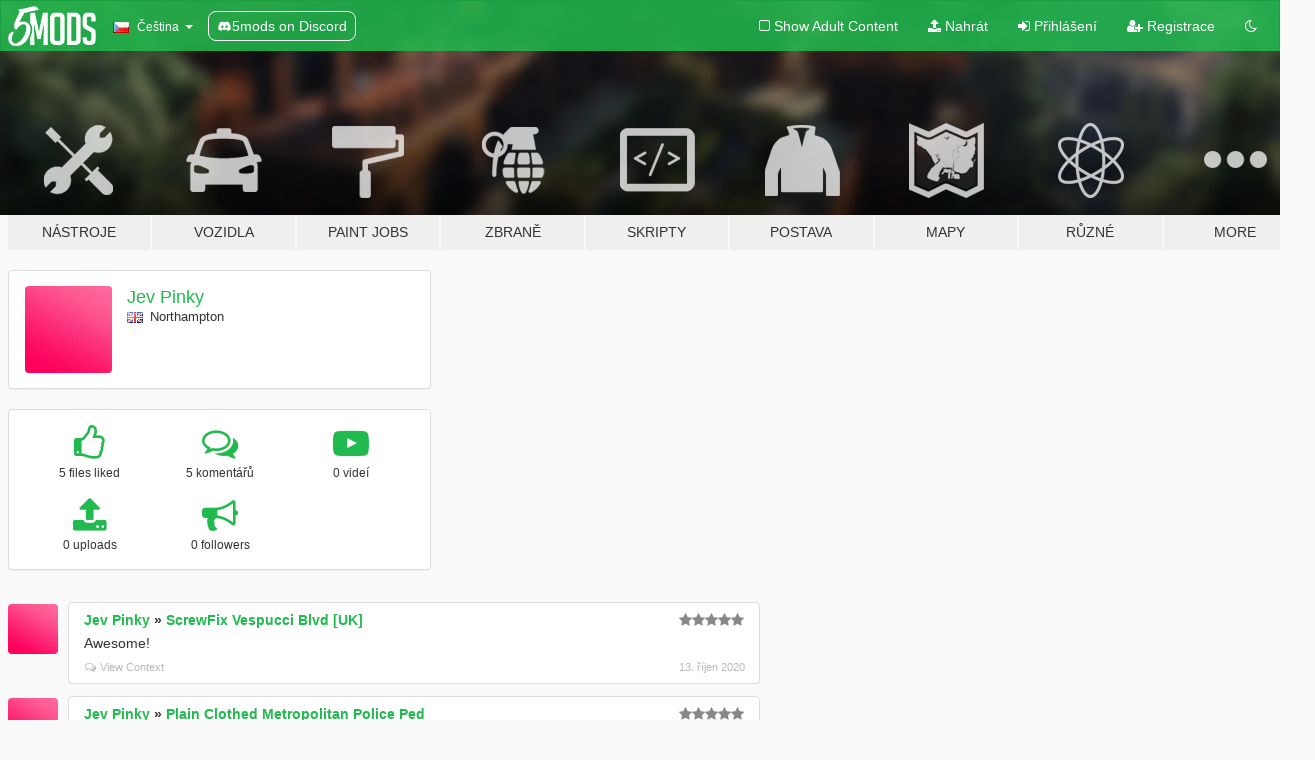

--- FILE ---
content_type: text/html; charset=utf-8
request_url: https://cs.gta5-mods.com/users/Jev%20Pinky
body_size: 6685
content:

<!DOCTYPE html>
<html lang="cs" dir="ltr">
<head>
	<title>
		GTA 5 Módy od Jev Pinky - GTA5-Mods.com
	</title>

		<script
		  async
		  src="https://hb.vntsm.com/v4/live/vms/sites/gta5-mods.com/index.js"
        ></script>

        <script>
          self.__VM = self.__VM || [];
          self.__VM.push(function (admanager, scope) {
            scope.Config.buildPlacement((configBuilder) => {
              configBuilder.add("billboard");
              configBuilder.addDefaultOrUnique("mobile_mpu").setBreakPoint("mobile")
            }).display("top-ad");

            scope.Config.buildPlacement((configBuilder) => {
              configBuilder.add("leaderboard");
              configBuilder.addDefaultOrUnique("mobile_mpu").setBreakPoint("mobile")
            }).display("central-ad");

            scope.Config.buildPlacement((configBuilder) => {
              configBuilder.add("mpu");
              configBuilder.addDefaultOrUnique("mobile_mpu").setBreakPoint("mobile")
            }).display("side-ad");

            scope.Config.buildPlacement((configBuilder) => {
              configBuilder.add("leaderboard");
              configBuilder.addDefaultOrUnique("mpu").setBreakPoint({ mediaQuery: "max-width:1200px" })
            }).display("central-ad-2");

            scope.Config.buildPlacement((configBuilder) => {
              configBuilder.add("leaderboard");
              configBuilder.addDefaultOrUnique("mobile_mpu").setBreakPoint("mobile")
            }).display("bottom-ad");

            scope.Config.buildPlacement((configBuilder) => {
              configBuilder.add("desktop_takeover");
              configBuilder.addDefaultOrUnique("mobile_takeover").setBreakPoint("mobile")
            }).display("takeover-ad");

            scope.Config.get('mpu').display('download-ad-1');
          });
        </script>

	<meta charset="utf-8">
	<meta name="viewport" content="width=320, initial-scale=1.0, maximum-scale=1.0">
	<meta http-equiv="X-UA-Compatible" content="IE=edge">
	<meta name="msapplication-config" content="none">
	<meta name="theme-color" content="#20ba4e">
	<meta name="msapplication-navbutton-color" content="#20ba4e">
	<meta name="apple-mobile-web-app-capable" content="yes">
	<meta name="apple-mobile-web-app-status-bar-style" content="#20ba4e">
	<meta name="csrf-param" content="authenticity_token" />
<meta name="csrf-token" content="NqHNcbOp36fhv0MYlQ/cxELc4wDUpG6b/dHD7zB68nviUXW9r8cHxufLhopuN+JfiosaKPwQ17SnbVGXlU8Ibg==" />
	

	<link rel="shortcut icon" type="image/x-icon" href="https://images.gta5-mods.com/icons/favicon.png">
	<link rel="stylesheet" media="screen" href="/assets/application-7e510725ebc5c55e88a9fd87c027a2aa9e20126744fbac89762e0fd54819c399.css" />
	    <link rel="alternate" hreflang="id" href="https://id.gta5-mods.com/users/Jev%20Pinky">
    <link rel="alternate" hreflang="ms" href="https://ms.gta5-mods.com/users/Jev%20Pinky">
    <link rel="alternate" hreflang="bg" href="https://bg.gta5-mods.com/users/Jev%20Pinky">
    <link rel="alternate" hreflang="ca" href="https://ca.gta5-mods.com/users/Jev%20Pinky">
    <link rel="alternate" hreflang="cs" href="https://cs.gta5-mods.com/users/Jev%20Pinky">
    <link rel="alternate" hreflang="da" href="https://da.gta5-mods.com/users/Jev%20Pinky">
    <link rel="alternate" hreflang="de" href="https://de.gta5-mods.com/users/Jev%20Pinky">
    <link rel="alternate" hreflang="el" href="https://el.gta5-mods.com/users/Jev%20Pinky">
    <link rel="alternate" hreflang="en" href="https://www.gta5-mods.com/users/Jev%20Pinky">
    <link rel="alternate" hreflang="es" href="https://es.gta5-mods.com/users/Jev%20Pinky">
    <link rel="alternate" hreflang="fr" href="https://fr.gta5-mods.com/users/Jev%20Pinky">
    <link rel="alternate" hreflang="gl" href="https://gl.gta5-mods.com/users/Jev%20Pinky">
    <link rel="alternate" hreflang="ko" href="https://ko.gta5-mods.com/users/Jev%20Pinky">
    <link rel="alternate" hreflang="hi" href="https://hi.gta5-mods.com/users/Jev%20Pinky">
    <link rel="alternate" hreflang="it" href="https://it.gta5-mods.com/users/Jev%20Pinky">
    <link rel="alternate" hreflang="hu" href="https://hu.gta5-mods.com/users/Jev%20Pinky">
    <link rel="alternate" hreflang="mk" href="https://mk.gta5-mods.com/users/Jev%20Pinky">
    <link rel="alternate" hreflang="nl" href="https://nl.gta5-mods.com/users/Jev%20Pinky">
    <link rel="alternate" hreflang="nb" href="https://no.gta5-mods.com/users/Jev%20Pinky">
    <link rel="alternate" hreflang="pl" href="https://pl.gta5-mods.com/users/Jev%20Pinky">
    <link rel="alternate" hreflang="pt-BR" href="https://pt.gta5-mods.com/users/Jev%20Pinky">
    <link rel="alternate" hreflang="ro" href="https://ro.gta5-mods.com/users/Jev%20Pinky">
    <link rel="alternate" hreflang="ru" href="https://ru.gta5-mods.com/users/Jev%20Pinky">
    <link rel="alternate" hreflang="sl" href="https://sl.gta5-mods.com/users/Jev%20Pinky">
    <link rel="alternate" hreflang="fi" href="https://fi.gta5-mods.com/users/Jev%20Pinky">
    <link rel="alternate" hreflang="sv" href="https://sv.gta5-mods.com/users/Jev%20Pinky">
    <link rel="alternate" hreflang="vi" href="https://vi.gta5-mods.com/users/Jev%20Pinky">
    <link rel="alternate" hreflang="tr" href="https://tr.gta5-mods.com/users/Jev%20Pinky">
    <link rel="alternate" hreflang="uk" href="https://uk.gta5-mods.com/users/Jev%20Pinky">
    <link rel="alternate" hreflang="zh-CN" href="https://zh.gta5-mods.com/users/Jev%20Pinky">

  <script src="/javascripts/ads.js"></script>

		<!-- Nexus Google Tag Manager -->
		<script nonce="true">
//<![CDATA[
				window.dataLayer = window.dataLayer || [];

						window.dataLayer.push({
								login_status: 'Guest',
								user_id: undefined,
								gta5mods_id: undefined,
						});

//]]>
</script>
		<script nonce="true">
//<![CDATA[
				(function(w,d,s,l,i){w[l]=w[l]||[];w[l].push({'gtm.start':
				new Date().getTime(),event:'gtm.js'});var f=d.getElementsByTagName(s)[0],
				j=d.createElement(s),dl=l!='dataLayer'?'&l='+l:'';j.async=true;j.src=
				'https://www.googletagmanager.com/gtm.js?id='+i+dl;f.parentNode.insertBefore(j,f);
				})(window,document,'script','dataLayer','GTM-KCVF2WQ');

//]]>
</script>		<!-- End Nexus Google Tag Manager -->
</head>
<body class=" cs">
	<!-- Google Tag Manager (noscript) -->
	<noscript><iframe src="https://www.googletagmanager.com/ns.html?id=GTM-KCVF2WQ"
										height="0" width="0" style="display:none;visibility:hidden"></iframe></noscript>
	<!-- End Google Tag Manager (noscript) -->

<div id="page-cover"></div>
<div id="page-loading">
	<span class="graphic"></span>
	<span class="message">Načítání...</span>
</div>

<div id="page-cover"></div>

<nav id="main-nav" class="navbar navbar-default">
  <div class="container">
    <div class="navbar-header">
      <a class="navbar-brand" href="/"></a>

      <ul class="nav navbar-nav">
        <li id="language-dropdown" class="dropdown">
          <a href="#language" class="dropdown-toggle" data-toggle="dropdown">
            <span class="famfamfam-flag-cz icon"></span>&nbsp;
            <span class="language-name">Čeština</span>
            <span class="caret"></span>
          </a>

          <ul class="dropdown-menu dropdown-menu-with-footer">
                <li>
                  <a href="https://id.gta5-mods.com/users/Jev%20Pinky">
                    <span class="famfamfam-flag-id"></span>
                    <span class="language-name">Bahasa Indonesia</span>
                  </a>
                </li>
                <li>
                  <a href="https://ms.gta5-mods.com/users/Jev%20Pinky">
                    <span class="famfamfam-flag-my"></span>
                    <span class="language-name">Bahasa Melayu</span>
                  </a>
                </li>
                <li>
                  <a href="https://bg.gta5-mods.com/users/Jev%20Pinky">
                    <span class="famfamfam-flag-bg"></span>
                    <span class="language-name">Български</span>
                  </a>
                </li>
                <li>
                  <a href="https://ca.gta5-mods.com/users/Jev%20Pinky">
                    <span class="famfamfam-flag-catalonia"></span>
                    <span class="language-name">Català</span>
                  </a>
                </li>
                <li>
                  <a href="https://cs.gta5-mods.com/users/Jev%20Pinky">
                    <span class="famfamfam-flag-cz"></span>
                    <span class="language-name">Čeština</span>
                  </a>
                </li>
                <li>
                  <a href="https://da.gta5-mods.com/users/Jev%20Pinky">
                    <span class="famfamfam-flag-dk"></span>
                    <span class="language-name">Dansk</span>
                  </a>
                </li>
                <li>
                  <a href="https://de.gta5-mods.com/users/Jev%20Pinky">
                    <span class="famfamfam-flag-de"></span>
                    <span class="language-name">Deutsch</span>
                  </a>
                </li>
                <li>
                  <a href="https://el.gta5-mods.com/users/Jev%20Pinky">
                    <span class="famfamfam-flag-gr"></span>
                    <span class="language-name">Ελληνικά</span>
                  </a>
                </li>
                <li>
                  <a href="https://www.gta5-mods.com/users/Jev%20Pinky">
                    <span class="famfamfam-flag-gb"></span>
                    <span class="language-name">English</span>
                  </a>
                </li>
                <li>
                  <a href="https://es.gta5-mods.com/users/Jev%20Pinky">
                    <span class="famfamfam-flag-es"></span>
                    <span class="language-name">Español</span>
                  </a>
                </li>
                <li>
                  <a href="https://fr.gta5-mods.com/users/Jev%20Pinky">
                    <span class="famfamfam-flag-fr"></span>
                    <span class="language-name">Français</span>
                  </a>
                </li>
                <li>
                  <a href="https://gl.gta5-mods.com/users/Jev%20Pinky">
                    <span class="famfamfam-flag-es-gl"></span>
                    <span class="language-name">Galego</span>
                  </a>
                </li>
                <li>
                  <a href="https://ko.gta5-mods.com/users/Jev%20Pinky">
                    <span class="famfamfam-flag-kr"></span>
                    <span class="language-name">한국어</span>
                  </a>
                </li>
                <li>
                  <a href="https://hi.gta5-mods.com/users/Jev%20Pinky">
                    <span class="famfamfam-flag-in"></span>
                    <span class="language-name">हिन्दी</span>
                  </a>
                </li>
                <li>
                  <a href="https://it.gta5-mods.com/users/Jev%20Pinky">
                    <span class="famfamfam-flag-it"></span>
                    <span class="language-name">Italiano</span>
                  </a>
                </li>
                <li>
                  <a href="https://hu.gta5-mods.com/users/Jev%20Pinky">
                    <span class="famfamfam-flag-hu"></span>
                    <span class="language-name">Magyar</span>
                  </a>
                </li>
                <li>
                  <a href="https://mk.gta5-mods.com/users/Jev%20Pinky">
                    <span class="famfamfam-flag-mk"></span>
                    <span class="language-name">Македонски</span>
                  </a>
                </li>
                <li>
                  <a href="https://nl.gta5-mods.com/users/Jev%20Pinky">
                    <span class="famfamfam-flag-nl"></span>
                    <span class="language-name">Nederlands</span>
                  </a>
                </li>
                <li>
                  <a href="https://no.gta5-mods.com/users/Jev%20Pinky">
                    <span class="famfamfam-flag-no"></span>
                    <span class="language-name">Norsk</span>
                  </a>
                </li>
                <li>
                  <a href="https://pl.gta5-mods.com/users/Jev%20Pinky">
                    <span class="famfamfam-flag-pl"></span>
                    <span class="language-name">Polski</span>
                  </a>
                </li>
                <li>
                  <a href="https://pt.gta5-mods.com/users/Jev%20Pinky">
                    <span class="famfamfam-flag-br"></span>
                    <span class="language-name">Português do Brasil</span>
                  </a>
                </li>
                <li>
                  <a href="https://ro.gta5-mods.com/users/Jev%20Pinky">
                    <span class="famfamfam-flag-ro"></span>
                    <span class="language-name">Română</span>
                  </a>
                </li>
                <li>
                  <a href="https://ru.gta5-mods.com/users/Jev%20Pinky">
                    <span class="famfamfam-flag-ru"></span>
                    <span class="language-name">Русский</span>
                  </a>
                </li>
                <li>
                  <a href="https://sl.gta5-mods.com/users/Jev%20Pinky">
                    <span class="famfamfam-flag-si"></span>
                    <span class="language-name">Slovenščina</span>
                  </a>
                </li>
                <li>
                  <a href="https://fi.gta5-mods.com/users/Jev%20Pinky">
                    <span class="famfamfam-flag-fi"></span>
                    <span class="language-name">Suomi</span>
                  </a>
                </li>
                <li>
                  <a href="https://sv.gta5-mods.com/users/Jev%20Pinky">
                    <span class="famfamfam-flag-se"></span>
                    <span class="language-name">Svenska</span>
                  </a>
                </li>
                <li>
                  <a href="https://vi.gta5-mods.com/users/Jev%20Pinky">
                    <span class="famfamfam-flag-vn"></span>
                    <span class="language-name">Tiếng Việt</span>
                  </a>
                </li>
                <li>
                  <a href="https://tr.gta5-mods.com/users/Jev%20Pinky">
                    <span class="famfamfam-flag-tr"></span>
                    <span class="language-name">Türkçe</span>
                  </a>
                </li>
                <li>
                  <a href="https://uk.gta5-mods.com/users/Jev%20Pinky">
                    <span class="famfamfam-flag-ua"></span>
                    <span class="language-name">Українська</span>
                  </a>
                </li>
                <li>
                  <a href="https://zh.gta5-mods.com/users/Jev%20Pinky">
                    <span class="famfamfam-flag-cn"></span>
                    <span class="language-name">中文</span>
                  </a>
                </li>
          </ul>
        </li>
        <li class="discord-link">
          <a href="https://discord.gg/2PR7aMzD4U" target="_blank" rel="noreferrer">
            <img src="https://images.gta5-mods.com/site/discord-header.svg" height="15px" alt="">
            <span>5mods on Discord</span>
          </a>
        </li>
      </ul>
    </div>

    <ul class="nav navbar-nav navbar-right">
        <li>
          <a href="/adult_filter" title="Light mode">
              <span class="fa fa-square-o"></span>
            <span>Show Adult <span class="adult-filter__content-text">Content</span></span>
          </a>
        </li>
      <li class="hidden-xs">
        <a href="/upload">
          <span class="icon fa fa-upload"></span>
          Nahrát
        </a>
      </li>

        <li>
          <a href="/login?r=/users/Jev%20Pinky">
            <span class="icon fa fa-sign-in"></span>
            <span class="login-text">Přihlášení</span>
          </a>
        </li>

        <li class="hidden-xs">
          <a href="/register?r=/users/Jev%20Pinky">
            <span class="icon fa fa-user-plus"></span>
            Registrace
          </a>
        </li>

        <li>
            <a href="/dark_mode" title="Dark mode">
              <span class="fa fa-moon-o"></span>
            </a>
        </li>

      <li id="search-dropdown">
        <a href="#search" class="dropdown-toggle" data-toggle="dropdown">
          <span class="fa fa-search"></span>
        </a>

        <div class="dropdown-menu">
          <div class="form-inline">
            <div class="form-group">
              <div class="input-group">
                <div class="input-group-addon"><span  class="fa fa-search"></span></div>
                <input type="text" class="form-control" placeholder="Prohledat GTA 5 módy...">
              </div>
            </div>
            <button type="submit" class="btn btn-primary">
              Hledat
            </button>
          </div>
        </div>
      </li>
    </ul>
  </div>
</nav>

<div id="banner" class="">
  <div class="container hidden-xs">
    <div id="intro">
      <h1 class="styled">Vítejte na GTA5-Mods.com</h1>
      <p>Select one of the following categories to start browsing the latest GTA 5 PC mods:</p>
    </div>
  </div>

  <div class="container">
    <ul id="navigation" class="clearfix cs">
        <li class="tools ">
          <a href="/tools">
            <span class="icon-category"></span>
            <span class="label-border"></span>
            <span class="label-category ">
              <span>Nástroje</span>
            </span>
          </a>
        </li>
        <li class="vehicles ">
          <a href="/vehicles">
            <span class="icon-category"></span>
            <span class="label-border"></span>
            <span class="label-category ">
              <span>Vozidla</span>
            </span>
          </a>
        </li>
        <li class="paintjobs ">
          <a href="/paintjobs">
            <span class="icon-category"></span>
            <span class="label-border"></span>
            <span class="label-category ">
              <span>Paint Jobs</span>
            </span>
          </a>
        </li>
        <li class="weapons ">
          <a href="/weapons">
            <span class="icon-category"></span>
            <span class="label-border"></span>
            <span class="label-category ">
              <span>Zbraně</span>
            </span>
          </a>
        </li>
        <li class="scripts ">
          <a href="/scripts">
            <span class="icon-category"></span>
            <span class="label-border"></span>
            <span class="label-category ">
              <span>Skripty</span>
            </span>
          </a>
        </li>
        <li class="player ">
          <a href="/player">
            <span class="icon-category"></span>
            <span class="label-border"></span>
            <span class="label-category ">
              <span>Postava</span>
            </span>
          </a>
        </li>
        <li class="maps ">
          <a href="/maps">
            <span class="icon-category"></span>
            <span class="label-border"></span>
            <span class="label-category ">
              <span>Mapy</span>
            </span>
          </a>
        </li>
        <li class="misc ">
          <a href="/misc">
            <span class="icon-category"></span>
            <span class="label-border"></span>
            <span class="label-category ">
              <span>Různé</span>
            </span>
          </a>
        </li>
      <li id="more-dropdown" class="more dropdown">
        <a href="#more" class="dropdown-toggle" data-toggle="dropdown">
          <span class="icon-category"></span>
          <span class="label-border"></span>
          <span class="label-category ">
            <span>More</span>
          </span>
        </a>

        <ul class="dropdown-menu pull-right">
          <li>
            <a href="http://www.gta5cheats.com" target="_blank">
              <span class="fa fa-external-link"></span>
              GTA 5 Cheats
            </a>
          </li>
        </ul>
      </li>
    </ul>
  </div>
</div>

<div id="content">
  
<div id="profile" data-user-id="903379">
  <div class="container">


        <div class="row">
          <div class="col-sm-6 col-md-4">
            <div class="user-panel panel panel-default">
              <div class="panel-body">
                <div class="row">
                  <div class="col-xs-3">
                    <a href="/users/Jev%20Pinky">
                      <img class="img-responsive" src="https://img.gta5-mods.com/q75-w100-h100-cfill/avatars/903379/5d9ff0-th0OI8VOSD.jpg" alt="5d9ff0 th0oi8vosd" />
                    </a>
                  </div>
                  <div class="col-xs-9">
                    <a class="username" href="/users/Jev%20Pinky">Jev Pinky</a>

                        <br/>

                            <div class="user-social">
                              












                            </div>

                              <div class="user-location">
                                <span title="Spojené království" class="famfamfam-flag-gb user-location-country"></span>
                                <span>Northampton</span>
                              </div>

                            



                  </div>
                </div>
              </div>
            </div>

              <div class="panel panel-default" dir="auto">
                <div class="panel-body">
                    <div class="user-stats">
                      <div class="row">
                        <div class="col-xs-4">
                          <span class="stat-icon fa fa-thumbs-o-up"></span>
                          <span class="stat-label">
                            5 files liked
                          </span>
                        </div>
                        <div class="col-xs-4">
                          <span class="stat-icon fa fa-comments-o"></span>
                          <span class="stat-label">
                            5 komentářů
                          </span>
                        </div>
                        <div class="col-xs-4">
                          <span class="stat-icon fa fa-youtube-play"></span>
                          <span class="stat-label">
                            0 videí
                          </span>
                        </div>
                      </div>

                      <div class="row">
                        <div class="col-xs-4">
                          <span class="stat-icon fa fa-upload"></span>
                          <span class="stat-label">
                            0 uploads
                          </span>
                        </div>
                        <div class="col-xs-4">
                          <span class="stat-icon fa fa-bullhorn"></span>
                          <span class="stat-label">
                            0 followers
                          </span>
                        </div>
                      </div>
                    </div>
                </div>
              </div>
          </div>

        </div>

            <div class="row">

                  <div id="comments" class="col-sm-7">
                    <ul class="media-list comments-list" style="display: block;">
                      
    <li id="comment-1714349" class="comment media " data-comment-id="1714349" data-username="Jev Pinky" data-mentions="[]">
      <div class="media-left">
        <a href="/users/Jev%20Pinky"><img class="media-object" src="https://img.gta5-mods.com/q75-w100-h100-cfill/avatars/903379/5d9ff0-th0OI8VOSD.jpg" alt="5d9ff0 th0oi8vosd" /></a>
      </div>
      <div class="media-body">
        <div class="panel panel-default">
          <div class="panel-body">
            <div class="media-heading clearfix">
              <div class="pull-left flip" dir="auto">
                <a href="/users/Jev%20Pinky">Jev Pinky</a>
                    &raquo;
                    <a href="/misc/screwfix-vespucci-blvd-uk">ScrewFix Vespucci Blvd [UK]</a>
              </div>
              <div class="pull-right flip">
                

                <span class="comment-rating" data-rating="5.0"></span>
              </div>
            </div>

            <div class="comment-text " dir="auto"><p>Awesome!</p></div>

            <div class="media-details clearfix">
              <div class="row">
                <div class="col-md-8 text-left flip">

                    <a class="inline-icon-text" href="/misc/screwfix-vespucci-blvd-uk#comment-1714349"><span class="fa fa-comments-o"></span>View Context</a>

                  

                  
                </div>
                <div class="col-md-4 text-right flip" title="Út 13. říjen 2020 19:03 +0000">13. říjen 2020</div>
              </div>
            </div>
          </div>
        </div>
      </div>
    </li>

    <li id="comment-1670779" class="comment media " data-comment-id="1670779" data-username="Jev Pinky" data-mentions="[]">
      <div class="media-left">
        <a href="/users/Jev%20Pinky"><img class="media-object" src="https://img.gta5-mods.com/q75-w100-h100-cfill/avatars/903379/5d9ff0-th0OI8VOSD.jpg" alt="5d9ff0 th0oi8vosd" /></a>
      </div>
      <div class="media-body">
        <div class="panel panel-default">
          <div class="panel-body">
            <div class="media-heading clearfix">
              <div class="pull-left flip" dir="auto">
                <a href="/users/Jev%20Pinky">Jev Pinky</a>
                    &raquo;
                    <a href="/player/plain-clothed-metropolitan-police-ped">Plain Clothed Metropolitan Police Ped</a>
              </div>
              <div class="pull-right flip">
                

                <span class="comment-rating" data-rating="5.0"></span>
              </div>
            </div>

            <div class="comment-text " dir="auto"><p>Very nice great job!</p></div>

            <div class="media-details clearfix">
              <div class="row">
                <div class="col-md-8 text-left flip">

                    <a class="inline-icon-text" href="/player/plain-clothed-metropolitan-police-ped#comment-1670779"><span class="fa fa-comments-o"></span>View Context</a>

                  

                  
                </div>
                <div class="col-md-4 text-right flip" title="So 08. srpen 2020 22:46 +0000">08. srpen 2020</div>
              </div>
            </div>
          </div>
        </div>
      </div>
    </li>

    <li id="comment-1667548" class="comment media " data-comment-id="1667548" data-username="Jev Pinky" data-mentions="[]">
      <div class="media-left">
        <a href="/users/Jev%20Pinky"><img class="media-object" src="https://img.gta5-mods.com/q75-w100-h100-cfill/avatars/903379/5d9ff0-th0OI8VOSD.jpg" alt="5d9ff0 th0oi8vosd" /></a>
      </div>
      <div class="media-body">
        <div class="panel panel-default">
          <div class="panel-body">
            <div class="media-heading clearfix">
              <div class="pull-left flip" dir="auto">
                <a href="/users/Jev%20Pinky">Jev Pinky</a>
                    &raquo;
                    <a href="/vehicles/2020-els-police-unmarked-vauxhall-astra-mk7">2020 ELS Police Unmarked Vauxhall Astra MK7</a>
              </div>
              <div class="pull-right flip">
                

                <span class="comment-rating" data-rating="5.0"></span>
              </div>
            </div>

            <div class="comment-text " dir="auto"><p>Great model</p></div>

            <div class="media-details clearfix">
              <div class="row">
                <div class="col-md-8 text-left flip">

                    <a class="inline-icon-text" href="/vehicles/2020-els-police-unmarked-vauxhall-astra-mk7#comment-1667548"><span class="fa fa-comments-o"></span>View Context</a>

                  

                  
                </div>
                <div class="col-md-4 text-right flip" title="Po 03. srpen 2020 08:18 +0000">03. srpen 2020</div>
              </div>
            </div>
          </div>
        </div>
      </div>
    </li>

    <li id="comment-1667545" class="comment media " data-comment-id="1667545" data-username="Jev Pinky" data-mentions="[]">
      <div class="media-left">
        <a href="/users/Jev%20Pinky"><img class="media-object" src="https://img.gta5-mods.com/q75-w100-h100-cfill/avatars/903379/5d9ff0-th0OI8VOSD.jpg" alt="5d9ff0 th0oi8vosd" /></a>
      </div>
      <div class="media-body">
        <div class="panel panel-default">
          <div class="panel-body">
            <div class="media-heading clearfix">
              <div class="pull-left flip" dir="auto">
                <a href="/users/Jev%20Pinky">Jev Pinky</a>
                    &raquo;
                    <a href="/weapons/taser-7">Taser 7</a>
              </div>
              <div class="pull-right flip">
                

                <span class="comment-rating" data-rating="5.0"></span>
              </div>
            </div>

            <div class="comment-text " dir="auto"><p>Good Job</p></div>

            <div class="media-details clearfix">
              <div class="row">
                <div class="col-md-8 text-left flip">

                    <a class="inline-icon-text" href="/weapons/taser-7#comment-1667545"><span class="fa fa-comments-o"></span>View Context</a>

                  

                  
                </div>
                <div class="col-md-4 text-right flip" title="Po 03. srpen 2020 08:14 +0000">03. srpen 2020</div>
              </div>
            </div>
          </div>
        </div>
      </div>
    </li>

    <li id="comment-1563568" class="comment media " data-comment-id="1563568" data-username="Jev Pinky" data-mentions="[]">
      <div class="media-left">
        <a href="/users/Jev%20Pinky"><img class="media-object" src="https://img.gta5-mods.com/q75-w100-h100-cfill/avatars/903379/5d9ff0-th0OI8VOSD.jpg" alt="5d9ff0 th0oi8vosd" /></a>
      </div>
      <div class="media-body">
        <div class="panel panel-default">
          <div class="panel-body">
            <div class="media-heading clearfix">
              <div class="pull-left flip" dir="auto">
                <a href="/users/Jev%20Pinky">Jev Pinky</a>
                    &raquo;
                    <a href="/vehicles/2016-met-police-ford-transit-custom-els">2016 Met Police Ford Transit Custom (ELS)</a>
              </div>
              <div class="pull-right flip">
                

                <span class="comment-rating" data-rating="5.0"></span>
              </div>
            </div>

            <div class="comment-text " dir="auto"><p>Good Job On The Model</p></div>

            <div class="media-details clearfix">
              <div class="row">
                <div class="col-md-8 text-left flip">

                    <a class="inline-icon-text" href="/vehicles/2016-met-police-ford-transit-custom-els#comment-1563568"><span class="fa fa-comments-o"></span>View Context</a>

                  

                  
                </div>
                <div class="col-md-4 text-right flip" title="Po 30. březen 2020 15:22 +0000">30. březen 2020</div>
              </div>
            </div>
          </div>
        </div>
      </div>
    </li>

                    </ul>
                  </div>
            </div>

  </div>
</div>
</div>
<div id="footer">
  <div class="container">

    <div class="row">

      <div class="col-sm-4 col-md-4">

        <a href="/users/Slim Trashman" class="staff">Designed in Alderney</a><br/>
        <a href="/users/rappo" class="staff">Made in Los Santos</a>

      </div>

      <div class="col-sm-8 col-md-8 hidden-xs">

        <div class="col-md-4 hidden-sm hidden-xs">
          <ul>
            <li>
              <a href="/tools">GTA 5 Nástroje pro úpravu</a>
            </li>
            <li>
              <a href="/vehicles">GTA 5 Módy vozidel</a>
            </li>
            <li>
              <a href="/paintjobs">GTA 5 Vehicle Paint Job Mods</a>
            </li>
            <li>
              <a href="/weapons">GTA 5 Módy zbraní</a>
            </li>
            <li>
              <a href="/scripts">GTA 5 Skriptované módy</a>
            </li>
            <li>
              <a href="/player">GTA 5 Módy postavy</a>
            </li>
            <li>
              <a href="/maps">GTA 5 Módy mapy</a>
            </li>
            <li>
              <a href="/misc">GTA 5 Smíšené módy</a>
            </li>
          </ul>
        </div>

        <div class="col-sm-4 col-md-4 hidden-xs">
          <ul>
            <li>
              <a href="/all">Nejnovější módy</a>
            </li>
            <li>
              <a href="/all/tags/featured">Nejzajímavější módy</a>
            </li>
            <li>
              <a href="/all/most-liked">Nejvíce oblíbené módy</a>
            </li>
            <li>
              <a href="/all/most-downloaded">Nejvíce stahované módy</a>
            </li>
            <li>
              <a href="/all/highest-rated">Nejlépe hodnocené módy</a>
            </li>
            <li>
              <a href="/leaderboard">Žebříček GTA5-Mods.com</a>
            </li>
          </ul>
        </div>

        <div class="col-sm-4 col-md-4">
          <ul>
            <li>
              <a href="/contact">
                Kontakt
              </a>
            </li>
            <li>
              <a href="/privacy">
                Ochrana osobních údajů
              </a>
            </li>
            <li>
              <a href="/terms">
                Terms of Use
              </a>
            </li>
            <li>
              <a href="https://www.cognitoforms.com/NexusMods/_5ModsDMCAForm">
                DMCA
              </a>
            </li>
            <li>
              <a href="https://www.twitter.com/5mods" class="social" target="_blank" rel="noreferrer" title="@5mods na Twitteru">
                <span class="fa fa-twitter-square"></span>
                @5mods na Twitteru
              </a>
            </li>
            <li>
              <a href="https://www.facebook.com/5mods" class="social" target="_blank" rel="noreferrer" title="5mods na Facebooku">
                <span class="fa fa-facebook-official"></span>
                5mods na Facebooku
              </a>
            </li>
            <li>
              <a href="https://discord.gg/2PR7aMzD4U" class="social" target="_blank" rel="noreferrer" title="5mods on Discord">
                <img src="https://images.gta5-mods.com/site/discord-footer.svg#discord" height="15px" alt="">
                5mods on Discord
              </a>
            </li>
          </ul>
        </div>

      </div>

    </div>
  </div>
</div>

<script src="/assets/i18n-df0d92353b403d0e94d1a4f346ded6a37d72d69e9a14f2caa6d80e755877da17.js"></script>
<script src="/assets/translations-a23fafd59dbdbfa99c7d1d49b61f0ece1d1aff5b9b63d693ca14bfa61420d77c.js"></script>
<script type="text/javascript">
		I18n.defaultLocale = 'en';
		I18n.locale = 'cs';
		I18n.fallbacks = true;

		var GTA5M = {User: {authenticated: false}};
</script>
<script src="/assets/application-d3801923323270dc3fae1f7909466e8a12eaf0dc3b846aa57c43fa1873fe9d56.js"></script>
  <script src="https://apis.google.com/js/platform.js" xmlns="http://www.w3.org/1999/html"></script>
            <script type="application/ld+json">
            {
              "@context": "http://schema.org",
              "@type": "Person",
              "name": "Jev Pinky"
            }
            </script>


<!-- Quantcast Tag -->
<script type="text/javascript">
		var _qevents = _qevents || [];
		(function () {
				var elem = document.createElement('script');
				elem.src = (document.location.protocol == "https:" ? "https://secure" : "http://edge") + ".quantserve.com/quant.js";
				elem.async = true;
				elem.type = "text/javascript";
				var scpt = document.getElementsByTagName('script')[0];
				scpt.parentNode.insertBefore(elem, scpt);
		})();
		_qevents.push({
				qacct: "p-bcgV-fdjlWlQo"
		});
</script>
<noscript>
	<div style="display:none;">
		<img src="//pixel.quantserve.com/pixel/p-bcgV-fdjlWlQo.gif" border="0" height="1" width="1" alt="Quantcast"/>
	</div>
</noscript>
<!-- End Quantcast tag -->

<!-- Ad Blocker Checks -->
<script type="application/javascript">
    (function () {
        console.log("ABD: ", window.AdvertStatus);
        if (window.AdvertStatus === undefined) {
            var container = document.createElement('div');
            container.classList.add('container');

            var div = document.createElement('div');
            div.classList.add('alert', 'alert-warning');
            div.innerText = "Ad-blockers can cause errors with the image upload service, please consider turning them off if you have issues.";
            container.appendChild(div);

            var upload = document.getElementById('upload');
            if (upload) {
                upload.insertBefore(container, upload.firstChild);
            }
        }
    })();
</script>



<div class="js-paloma-hook" data-id="1768841135867">
  <script type="text/javascript">
    (function(){
      // Do not continue if Paloma not found.
      if (window['Paloma'] === undefined) {
        return true;
      }

      Paloma.env = 'production';

      // Remove any callback details if any
      $('.js-paloma-hook[data-id!=' + 1768841135867 + ']').remove();

      var request = {"resource":"User","action":"profile","params":{}};

      Paloma.engine.setRequest({
        id: "1768841135867",
        resource: request['resource'],
        action: request['action'],
        params: request['params']});
    })();
  </script>
</div>
</body>
</html>
